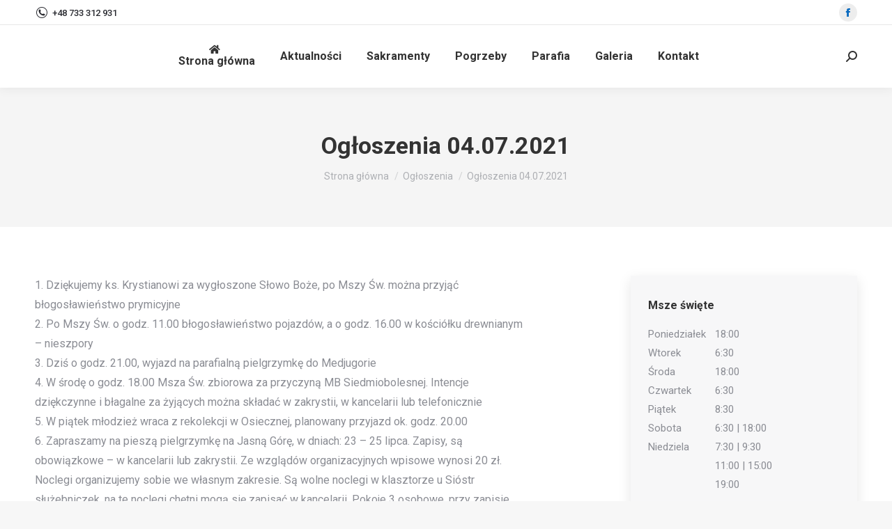

--- FILE ---
content_type: text/html; charset=UTF-8
request_url: https://parafia-miasteczko.pl/ogloszenia-04-07-2021-2/
body_size: 14056
content:
<!DOCTYPE html>
<!--[if !(IE 6) | !(IE 7) | !(IE 8)  ]><!-->
<html lang="pl-PL" class="no-js">
<!--<![endif]-->
<head>
	<meta charset="UTF-8" />
		<meta name="viewport" content="width=device-width, initial-scale=1, maximum-scale=1, user-scalable=0">
		<meta name="theme-color" content="#1ebbf0"/>	<link rel="profile" href="https://gmpg.org/xfn/11" />
	<title>Ogłoszenia 04.07.2021 &#8211; Parafia Wniebowzięcia NMP Miasteczko Śląskie</title>
<meta name='robots' content='max-image-preview:large' />
	<style>img:is([sizes="auto" i], [sizes^="auto," i]) { contain-intrinsic-size: 3000px 1500px }</style>
	<link rel='dns-prefetch' href='//cdnjs.cloudflare.com' />
<link rel='dns-prefetch' href='//fonts.googleapis.com' />
<link rel="alternate" type="application/rss+xml" title="Parafia Wniebowzięcia NMP Miasteczko Śląskie &raquo; Kanał z wpisami" href="https://parafia-miasteczko.pl/feed/" />
<link rel="alternate" type="application/rss+xml" title="Parafia Wniebowzięcia NMP Miasteczko Śląskie &raquo; Kanał z komentarzami" href="https://parafia-miasteczko.pl/comments/feed/" />
<link rel="alternate" type="application/rss+xml" title="Parafia Wniebowzięcia NMP Miasteczko Śląskie &raquo; Ogłoszenia 04.07.2021 Kanał z komentarzami" href="https://parafia-miasteczko.pl/ogloszenia-04-07-2021-2/feed/" />
<script>
window._wpemojiSettings = {"baseUrl":"https:\/\/s.w.org\/images\/core\/emoji\/15.0.3\/72x72\/","ext":".png","svgUrl":"https:\/\/s.w.org\/images\/core\/emoji\/15.0.3\/svg\/","svgExt":".svg","source":{"concatemoji":"https:\/\/parafia-miasteczko.pl\/wp-includes\/js\/wp-emoji-release.min.js?ver=6.7.4"}};
/*! This file is auto-generated */
!function(i,n){var o,s,e;function c(e){try{var t={supportTests:e,timestamp:(new Date).valueOf()};sessionStorage.setItem(o,JSON.stringify(t))}catch(e){}}function p(e,t,n){e.clearRect(0,0,e.canvas.width,e.canvas.height),e.fillText(t,0,0);var t=new Uint32Array(e.getImageData(0,0,e.canvas.width,e.canvas.height).data),r=(e.clearRect(0,0,e.canvas.width,e.canvas.height),e.fillText(n,0,0),new Uint32Array(e.getImageData(0,0,e.canvas.width,e.canvas.height).data));return t.every(function(e,t){return e===r[t]})}function u(e,t,n){switch(t){case"flag":return n(e,"\ud83c\udff3\ufe0f\u200d\u26a7\ufe0f","\ud83c\udff3\ufe0f\u200b\u26a7\ufe0f")?!1:!n(e,"\ud83c\uddfa\ud83c\uddf3","\ud83c\uddfa\u200b\ud83c\uddf3")&&!n(e,"\ud83c\udff4\udb40\udc67\udb40\udc62\udb40\udc65\udb40\udc6e\udb40\udc67\udb40\udc7f","\ud83c\udff4\u200b\udb40\udc67\u200b\udb40\udc62\u200b\udb40\udc65\u200b\udb40\udc6e\u200b\udb40\udc67\u200b\udb40\udc7f");case"emoji":return!n(e,"\ud83d\udc26\u200d\u2b1b","\ud83d\udc26\u200b\u2b1b")}return!1}function f(e,t,n){var r="undefined"!=typeof WorkerGlobalScope&&self instanceof WorkerGlobalScope?new OffscreenCanvas(300,150):i.createElement("canvas"),a=r.getContext("2d",{willReadFrequently:!0}),o=(a.textBaseline="top",a.font="600 32px Arial",{});return e.forEach(function(e){o[e]=t(a,e,n)}),o}function t(e){var t=i.createElement("script");t.src=e,t.defer=!0,i.head.appendChild(t)}"undefined"!=typeof Promise&&(o="wpEmojiSettingsSupports",s=["flag","emoji"],n.supports={everything:!0,everythingExceptFlag:!0},e=new Promise(function(e){i.addEventListener("DOMContentLoaded",e,{once:!0})}),new Promise(function(t){var n=function(){try{var e=JSON.parse(sessionStorage.getItem(o));if("object"==typeof e&&"number"==typeof e.timestamp&&(new Date).valueOf()<e.timestamp+604800&&"object"==typeof e.supportTests)return e.supportTests}catch(e){}return null}();if(!n){if("undefined"!=typeof Worker&&"undefined"!=typeof OffscreenCanvas&&"undefined"!=typeof URL&&URL.createObjectURL&&"undefined"!=typeof Blob)try{var e="postMessage("+f.toString()+"("+[JSON.stringify(s),u.toString(),p.toString()].join(",")+"));",r=new Blob([e],{type:"text/javascript"}),a=new Worker(URL.createObjectURL(r),{name:"wpTestEmojiSupports"});return void(a.onmessage=function(e){c(n=e.data),a.terminate(),t(n)})}catch(e){}c(n=f(s,u,p))}t(n)}).then(function(e){for(var t in e)n.supports[t]=e[t],n.supports.everything=n.supports.everything&&n.supports[t],"flag"!==t&&(n.supports.everythingExceptFlag=n.supports.everythingExceptFlag&&n.supports[t]);n.supports.everythingExceptFlag=n.supports.everythingExceptFlag&&!n.supports.flag,n.DOMReady=!1,n.readyCallback=function(){n.DOMReady=!0}}).then(function(){return e}).then(function(){var e;n.supports.everything||(n.readyCallback(),(e=n.source||{}).concatemoji?t(e.concatemoji):e.wpemoji&&e.twemoji&&(t(e.twemoji),t(e.wpemoji)))}))}((window,document),window._wpemojiSettings);
</script>
<style id='wp-emoji-styles-inline-css'>

	img.wp-smiley, img.emoji {
		display: inline !important;
		border: none !important;
		box-shadow: none !important;
		height: 1em !important;
		width: 1em !important;
		margin: 0 0.07em !important;
		vertical-align: -0.1em !important;
		background: none !important;
		padding: 0 !important;
	}
</style>
<link rel='stylesheet' id='contact-form-7-css' href='https://parafia-miasteczko.pl/wp-content/plugins/contact-form-7/includes/css/styles.css?ver=6.1.4' media='all' />
<link rel='stylesheet' id='go-pricing-styles-css' href='https://parafia-miasteczko.pl/wp-content/plugins/go_pricing/assets/css/go_pricing_styles.css?ver=3.4' media='all' />
<link rel='stylesheet' id='tp_twitter_plugin_css-css' href='https://parafia-miasteczko.pl/wp-content/plugins/recent-tweets-widget/tp_twitter_plugin.css?ver=1.0' media='screen' />
<link rel='stylesheet' id='the7-font-css' href='https://parafia-miasteczko.pl/wp-content/themes/dt-the7/fonts/icomoon-the7-font/icomoon-the7-font.min.css?ver=12.2.0' media='all' />
<link rel='stylesheet' id='the7-awesome-fonts-css' href='https://parafia-miasteczko.pl/wp-content/themes/dt-the7/fonts/FontAwesome/css/all.min.css?ver=12.2.0' media='all' />
<link rel='stylesheet' id='the7-awesome-fonts-back-css' href='https://parafia-miasteczko.pl/wp-content/themes/dt-the7/fonts/FontAwesome/back-compat.min.css?ver=12.2.0' media='all' />
<link rel='stylesheet' id='the7-Defaults-css' href='https://parafia-miasteczko.pl/wp-content/uploads/smile_fonts/Defaults/Defaults.css?ver=6.7.4' media='all' />
<link rel='stylesheet' id='dt-web-fonts-css' href='https://fonts.googleapis.com/css?family=Roboto:400,500,600,700' media='all' />
<link rel='stylesheet' id='dt-main-css' href='https://parafia-miasteczko.pl/wp-content/themes/dt-the7/css/main.min.css?ver=12.2.0' media='all' />
<style id='dt-main-inline-css'>
body #load {
  display: block;
  height: 100%;
  overflow: hidden;
  position: fixed;
  width: 100%;
  z-index: 9901;
  opacity: 1;
  visibility: visible;
  transition: all .35s ease-out;
}
.load-wrap {
  width: 100%;
  height: 100%;
  background-position: center center;
  background-repeat: no-repeat;
  text-align: center;
  display: -ms-flexbox;
  display: -ms-flex;
  display: flex;
  -ms-align-items: center;
  -ms-flex-align: center;
  align-items: center;
  -ms-flex-flow: column wrap;
  flex-flow: column wrap;
  -ms-flex-pack: center;
  -ms-justify-content: center;
  justify-content: center;
}
.load-wrap > svg {
  position: absolute;
  top: 50%;
  left: 50%;
  transform: translate(-50%,-50%);
}
#load {
  background: var(--the7-elementor-beautiful-loading-bg,#ffffff);
  --the7-beautiful-spinner-color2: var(--the7-beautiful-spinner-color,rgba(51,51,51,0.25));
}

</style>
<link rel='stylesheet' id='the7-custom-scrollbar-css' href='https://parafia-miasteczko.pl/wp-content/themes/dt-the7/lib/custom-scrollbar/custom-scrollbar.min.css?ver=12.2.0' media='all' />
<link rel='stylesheet' id='the7-wpbakery-css' href='https://parafia-miasteczko.pl/wp-content/themes/dt-the7/css/wpbakery.min.css?ver=12.2.0' media='all' />
<link rel='stylesheet' id='the7-core-css' href='https://parafia-miasteczko.pl/wp-content/plugins/dt-the7-core/assets/css/post-type.min.css?ver=2.7.10' media='all' />
<link rel='stylesheet' id='the7-css-vars-css' href='https://parafia-miasteczko.pl/wp-content/uploads/the7-css/css-vars.css?ver=e684cd761398' media='all' />
<link rel='stylesheet' id='dt-custom-css' href='https://parafia-miasteczko.pl/wp-content/uploads/the7-css/custom.css?ver=e684cd761398' media='all' />
<link rel='stylesheet' id='dt-media-css' href='https://parafia-miasteczko.pl/wp-content/uploads/the7-css/media.css?ver=e684cd761398' media='all' />
<link rel='stylesheet' id='the7-mega-menu-css' href='https://parafia-miasteczko.pl/wp-content/uploads/the7-css/mega-menu.css?ver=e684cd761398' media='all' />
<link rel='stylesheet' id='the7-elements-albums-portfolio-css' href='https://parafia-miasteczko.pl/wp-content/uploads/the7-css/the7-elements-albums-portfolio.css?ver=e684cd761398' media='all' />
<link rel='stylesheet' id='the7-elements-css' href='https://parafia-miasteczko.pl/wp-content/uploads/the7-css/post-type-dynamic.css?ver=e684cd761398' media='all' />
<link rel='stylesheet' id='style-css' href='https://parafia-miasteczko.pl/wp-content/themes/dt-the7/style.css?ver=12.2.0' media='all' />
<script src="https://parafia-miasteczko.pl/wp-includes/js/jquery/jquery.min.js?ver=3.7.1" id="jquery-core-js"></script>
<script src="https://parafia-miasteczko.pl/wp-includes/js/jquery/jquery-migrate.min.js?ver=3.4.1" id="jquery-migrate-js"></script>
<script id="gw-tweenmax-js-before">
var oldGS=window.GreenSockGlobals,oldGSQueue=window._gsQueue,oldGSDefine=window._gsDefine;window._gsDefine=null;delete(window._gsDefine);var gwGS=window.GreenSockGlobals={};
</script>
<script src="https://cdnjs.cloudflare.com/ajax/libs/gsap/1.11.2/TweenMax.min.js" id="gw-tweenmax-js"></script>
<script id="gw-tweenmax-js-after">
try{window.GreenSockGlobals=null;window._gsQueue=null;window._gsDefine=null;delete(window.GreenSockGlobals);delete(window._gsQueue);delete(window._gsDefine);window.GreenSockGlobals=oldGS;window._gsQueue=oldGSQueue;window._gsDefine=oldGSDefine;}catch(e){}
</script>
<script src="//parafia-miasteczko.pl/wp-content/plugins/revslider/sr6/assets/js/rbtools.min.js?ver=6.7.18" async id="tp-tools-js"></script>
<script src="//parafia-miasteczko.pl/wp-content/plugins/revslider/sr6/assets/js/rs6.min.js?ver=6.7.18" async id="revmin-js"></script>
<script id="dt-above-fold-js-extra">
var dtLocal = {"themeUrl":"https:\/\/parafia-miasteczko.pl\/wp-content\/themes\/dt-the7","passText":"Aby zobaczy\u0107 chronion\u0105 tre\u015b\u0107, wprowad\u017a has\u0142o poni\u017cej:","moreButtonText":{"loading":"Wczytywanie...","loadMore":"Wczytaj wi\u0119cej"},"postID":"2811","ajaxurl":"https:\/\/parafia-miasteczko.pl\/wp-admin\/admin-ajax.php","REST":{"baseUrl":"https:\/\/parafia-miasteczko.pl\/wp-json\/the7\/v1","endpoints":{"sendMail":"\/send-mail"}},"contactMessages":{"required":"One or more fields have an error. Please check and try again.","terms":"Please accept the privacy policy.","fillTheCaptchaError":"Please, fill the captcha."},"captchaSiteKey":"","ajaxNonce":"e2a08a4c1e","pageData":"","themeSettings":{"smoothScroll":"off","lazyLoading":false,"desktopHeader":{"height":90},"ToggleCaptionEnabled":"disabled","ToggleCaption":"Nawigacja","floatingHeader":{"showAfter":94,"showMenu":true,"height":60,"logo":{"showLogo":true,"html":"","url":"https:\/\/parafia-miasteczko.pl\/"}},"topLine":{"floatingTopLine":{"logo":{"showLogo":false,"html":""}}},"mobileHeader":{"firstSwitchPoint":992,"secondSwitchPoint":778,"firstSwitchPointHeight":60,"secondSwitchPointHeight":60,"mobileToggleCaptionEnabled":"disabled","mobileToggleCaption":"Menu"},"stickyMobileHeaderFirstSwitch":{"logo":{"html":""}},"stickyMobileHeaderSecondSwitch":{"logo":{"html":""}},"sidebar":{"switchPoint":992},"boxedWidth":"1280px"},"VCMobileScreenWidth":"768"};
var dtShare = {"shareButtonText":{"facebook":"Udost\u0119pnij na Facebooku","twitter":"Share on X","pinterest":"Przypnij to","linkedin":"Udost\u0119pnij na Linkedin","whatsapp":"Udost\u0119pnij na Whatsapp"},"overlayOpacity":"85"};
</script>
<script src="https://parafia-miasteczko.pl/wp-content/themes/dt-the7/js/above-the-fold.min.js?ver=12.2.0" id="dt-above-fold-js"></script>
<script></script><link rel="https://api.w.org/" href="https://parafia-miasteczko.pl/wp-json/" /><link rel="alternate" title="JSON" type="application/json" href="https://parafia-miasteczko.pl/wp-json/wp/v2/posts/2811" /><link rel="EditURI" type="application/rsd+xml" title="RSD" href="https://parafia-miasteczko.pl/xmlrpc.php?rsd" />
<meta name="generator" content="WordPress 6.7.4" />
<link rel="canonical" href="https://parafia-miasteczko.pl/ogloszenia-04-07-2021-2/" />
<link rel='shortlink' href='https://parafia-miasteczko.pl/?p=2811' />
<link rel="alternate" title="oEmbed (JSON)" type="application/json+oembed" href="https://parafia-miasteczko.pl/wp-json/oembed/1.0/embed?url=https%3A%2F%2Fparafia-miasteczko.pl%2Fogloszenia-04-07-2021-2%2F" />
<link rel="alternate" title="oEmbed (XML)" type="text/xml+oembed" href="https://parafia-miasteczko.pl/wp-json/oembed/1.0/embed?url=https%3A%2F%2Fparafia-miasteczko.pl%2Fogloszenia-04-07-2021-2%2F&#038;format=xml" />
<link rel="pingback" href="https://parafia-miasteczko.pl/xmlrpc.php">
<meta property="og:site_name" content="Parafia Wniebowzięcia NMP Miasteczko Śląskie" />
<meta property="og:title" content="Ogłoszenia 04.07.2021" />
<meta property="og:url" content="https://parafia-miasteczko.pl/ogloszenia-04-07-2021-2/" />
<meta property="og:type" content="article" />
<meta name="generator" content="Powered by WPBakery Page Builder - drag and drop page builder for WordPress."/>
<meta name="generator" content="Powered by Slider Revolution 6.7.18 - responsive, Mobile-Friendly Slider Plugin for WordPress with comfortable drag and drop interface." />
<script type="text/javascript" id="the7-loader-script">
document.addEventListener("DOMContentLoaded", function(event) {
	var load = document.getElementById("load");
	if(!load.classList.contains('loader-removed')){
		var removeLoading = setTimeout(function() {
			load.className += " loader-removed";
		}, 300);
	}
});
</script>
		<script>function setREVStartSize(e){
			//window.requestAnimationFrame(function() {
				window.RSIW = window.RSIW===undefined ? window.innerWidth : window.RSIW;
				window.RSIH = window.RSIH===undefined ? window.innerHeight : window.RSIH;
				try {
					var pw = document.getElementById(e.c).parentNode.offsetWidth,
						newh;
					pw = pw===0 || isNaN(pw) || (e.l=="fullwidth" || e.layout=="fullwidth") ? window.RSIW : pw;
					e.tabw = e.tabw===undefined ? 0 : parseInt(e.tabw);
					e.thumbw = e.thumbw===undefined ? 0 : parseInt(e.thumbw);
					e.tabh = e.tabh===undefined ? 0 : parseInt(e.tabh);
					e.thumbh = e.thumbh===undefined ? 0 : parseInt(e.thumbh);
					e.tabhide = e.tabhide===undefined ? 0 : parseInt(e.tabhide);
					e.thumbhide = e.thumbhide===undefined ? 0 : parseInt(e.thumbhide);
					e.mh = e.mh===undefined || e.mh=="" || e.mh==="auto" ? 0 : parseInt(e.mh,0);
					if(e.layout==="fullscreen" || e.l==="fullscreen")
						newh = Math.max(e.mh,window.RSIH);
					else{
						e.gw = Array.isArray(e.gw) ? e.gw : [e.gw];
						for (var i in e.rl) if (e.gw[i]===undefined || e.gw[i]===0) e.gw[i] = e.gw[i-1];
						e.gh = e.el===undefined || e.el==="" || (Array.isArray(e.el) && e.el.length==0)? e.gh : e.el;
						e.gh = Array.isArray(e.gh) ? e.gh : [e.gh];
						for (var i in e.rl) if (e.gh[i]===undefined || e.gh[i]===0) e.gh[i] = e.gh[i-1];
											
						var nl = new Array(e.rl.length),
							ix = 0,
							sl;
						e.tabw = e.tabhide>=pw ? 0 : e.tabw;
						e.thumbw = e.thumbhide>=pw ? 0 : e.thumbw;
						e.tabh = e.tabhide>=pw ? 0 : e.tabh;
						e.thumbh = e.thumbhide>=pw ? 0 : e.thumbh;
						for (var i in e.rl) nl[i] = e.rl[i]<window.RSIW ? 0 : e.rl[i];
						sl = nl[0];
						for (var i in nl) if (sl>nl[i] && nl[i]>0) { sl = nl[i]; ix=i;}
						var m = pw>(e.gw[ix]+e.tabw+e.thumbw) ? 1 : (pw-(e.tabw+e.thumbw)) / (e.gw[ix]);
						newh =  (e.gh[ix] * m) + (e.tabh + e.thumbh);
					}
					var el = document.getElementById(e.c);
					if (el!==null && el) el.style.height = newh+"px";
					el = document.getElementById(e.c+"_wrapper");
					if (el!==null && el) {
						el.style.height = newh+"px";
						el.style.display = "block";
					}
				} catch(e){
					console.log("Failure at Presize of Slider:" + e)
				}
			//});
		  };</script>
<noscript><style> .wpb_animate_when_almost_visible { opacity: 1; }</style></noscript><style id='the7-custom-inline-css' type='text/css'>
.sub-nav .menu-item i.fa,
.sub-nav .menu-item i.fas,
.sub-nav .menu-item i.far,
.sub-nav .menu-item i.fab {
	text-align: center;
	width: 1.25em;
}
</style>
</head>
<body id="the7-body" class="post-template-default single single-post postid-2811 single-format-standard wp-embed-responsive the7-core-ver-2.7.10 no-comments dt-responsive-on right-mobile-menu-close-icon ouside-menu-close-icon mobile-hamburger-close-bg-enable mobile-hamburger-close-bg-hover-enable  fade-medium-mobile-menu-close-icon fade-medium-menu-close-icon accent-gradient srcset-enabled btn-flat custom-btn-color custom-btn-hover-color shadow-element-decoration phantom-sticky phantom-shadow-decoration phantom-custom-logo-on sticky-mobile-header top-header first-switch-logo-left first-switch-menu-right second-switch-logo-left second-switch-menu-right right-mobile-menu layzr-loading-on popup-message-style the7-ver-12.2.0 dt-fa-compatibility wpb-js-composer js-comp-ver-8.1 vc_responsive">
<!-- The7 12.2.0 -->
<div id="load" class="spinner-loader">
	<div class="load-wrap"><style type="text/css">
    [class*="the7-spinner-animate-"]{
        animation: spinner-animation 1s cubic-bezier(1,1,1,1) infinite;
        x:46.5px;
        y:40px;
        width:7px;
        height:20px;
        fill:var(--the7-beautiful-spinner-color2);
        opacity: 0.2;
    }
    .the7-spinner-animate-2{
        animation-delay: 0.083s;
    }
    .the7-spinner-animate-3{
        animation-delay: 0.166s;
    }
    .the7-spinner-animate-4{
         animation-delay: 0.25s;
    }
    .the7-spinner-animate-5{
         animation-delay: 0.33s;
    }
    .the7-spinner-animate-6{
         animation-delay: 0.416s;
    }
    .the7-spinner-animate-7{
         animation-delay: 0.5s;
    }
    .the7-spinner-animate-8{
         animation-delay: 0.58s;
    }
    .the7-spinner-animate-9{
         animation-delay: 0.666s;
    }
    .the7-spinner-animate-10{
         animation-delay: 0.75s;
    }
    .the7-spinner-animate-11{
        animation-delay: 0.83s;
    }
    .the7-spinner-animate-12{
        animation-delay: 0.916s;
    }
    @keyframes spinner-animation{
        from {
            opacity: 1;
        }
        to{
            opacity: 0;
        }
    }
</style>
<svg width="75px" height="75px" xmlns="http://www.w3.org/2000/svg" viewBox="0 0 100 100" preserveAspectRatio="xMidYMid">
	<rect class="the7-spinner-animate-1" rx="5" ry="5" transform="rotate(0 50 50) translate(0 -30)"></rect>
	<rect class="the7-spinner-animate-2" rx="5" ry="5" transform="rotate(30 50 50) translate(0 -30)"></rect>
	<rect class="the7-spinner-animate-3" rx="5" ry="5" transform="rotate(60 50 50) translate(0 -30)"></rect>
	<rect class="the7-spinner-animate-4" rx="5" ry="5" transform="rotate(90 50 50) translate(0 -30)"></rect>
	<rect class="the7-spinner-animate-5" rx="5" ry="5" transform="rotate(120 50 50) translate(0 -30)"></rect>
	<rect class="the7-spinner-animate-6" rx="5" ry="5" transform="rotate(150 50 50) translate(0 -30)"></rect>
	<rect class="the7-spinner-animate-7" rx="5" ry="5" transform="rotate(180 50 50) translate(0 -30)"></rect>
	<rect class="the7-spinner-animate-8" rx="5" ry="5" transform="rotate(210 50 50) translate(0 -30)"></rect>
	<rect class="the7-spinner-animate-9" rx="5" ry="5" transform="rotate(240 50 50) translate(0 -30)"></rect>
	<rect class="the7-spinner-animate-10" rx="5" ry="5" transform="rotate(270 50 50) translate(0 -30)"></rect>
	<rect class="the7-spinner-animate-11" rx="5" ry="5" transform="rotate(300 50 50) translate(0 -30)"></rect>
	<rect class="the7-spinner-animate-12" rx="5" ry="5" transform="rotate(330 50 50) translate(0 -30)"></rect>
</svg></div>
</div>
<div id="page" >
	<a class="skip-link screen-reader-text" href="#content">Przewiń do zawartości</a>

<div class="masthead inline-header center widgets full-height shadow-decoration shadow-mobile-header-decoration small-mobile-menu-icon dt-parent-menu-clickable show-sub-menu-on-hover show-device-logo show-mobile-logo"  role="banner">

	<div class="top-bar full-width-line top-bar-line-hide">
	<div class="top-bar-bg" ></div>
	<div class="left-widgets mini-widgets"><span class="mini-contacts phone show-on-desktop in-top-bar-left near-logo-second-switch"><i class="fa-fw icomoon-the7-font-the7-phone-041"></i> +48 733 312 931</span></div><div class="right-widgets mini-widgets"><div class="soc-ico show-on-desktop in-top-bar-right near-logo-second-switch custom-bg disabled-border border-off hover-accent-bg hover-disabled-border  hover-border-off"><a title="Facebook otworzy się w nowym oknie" href="https://www.facebook.com/profile.php?id=100080821185622" target="_blank" class="facebook"><span class="soc-font-icon"></span><span class="screen-reader-text">Facebook otworzy się w nowym oknie</span></a></div></div></div>

	<header class="header-bar">

		<div class="branding">
	<div id="site-title" class="assistive-text">Parafia Wniebowzięcia NMP Miasteczko Śląskie</div>
	<div id="site-description" class="assistive-text"></div>
	</div>

		<ul id="primary-menu" class="main-nav underline-decoration l-to-r-line outside-item-remove-margin"><li class="menu-item menu-item-type-post_type menu-item-object-page menu-item-home menu-item-17 first depth-0"><a href='https://parafia-miasteczko.pl/' class=' mega-menu-img mega-menu-img-top' data-level='1'><i class="fa-fw fas fa-home" style="margin: 0px 6px 0px 0px;" ></i><span class="menu-item-text"><span class="menu-text">Strona główna</span></span></a></li> <li class="menu-item menu-item-type-post_type menu-item-object-page menu-item-has-children menu-item-303 has-children depth-0"><a href='https://parafia-miasteczko.pl/aktualnosci/' data-level='1'><span class="menu-item-text"><span class="menu-text">Aktualności</span></span></a><ul class="sub-nav gradient-hover hover-style-bg level-arrows-on"><li class="menu-item menu-item-type-post_type menu-item-object-page menu-item-308 first depth-1"><a href='https://parafia-miasteczko.pl/intencje/' data-level='2'><span class="menu-item-text"><span class="menu-text">Intencje</span></span></a></li> <li class="menu-item menu-item-type-post_type menu-item-object-page menu-item-309 depth-1"><a href='https://parafia-miasteczko.pl/ogloszenia/' data-level='2'><span class="menu-item-text"><span class="menu-text">Ogłoszenia</span></span></a></li> </ul></li> <li class="menu-item menu-item-type-custom menu-item-object-custom menu-item-has-children menu-item-215 has-children depth-0"><a href='#' data-level='1'><span class="menu-item-text"><span class="menu-text">Sakramenty</span></span></a><ul class="sub-nav gradient-hover hover-style-bg level-arrows-on"><li class="menu-item menu-item-type-post_type menu-item-object-page menu-item-113 first depth-1"><a href='https://parafia-miasteczko.pl/sakramenty-i-pogrzeby/sakrament-chrztu-swietego/' data-level='2'><span class="menu-item-text"><span class="menu-text">Sakrament chrztu</span></span></a></li> <li class="menu-item menu-item-type-post_type menu-item-object-page menu-item-111 depth-1"><a href='https://parafia-miasteczko.pl/sakramenty-i-pogrzeby/sakrament-bierzmowania/' data-level='2'><span class="menu-item-text"><span class="menu-text">Sakrament bierzmowania</span></span></a></li> <li class="menu-item menu-item-type-post_type menu-item-object-page menu-item-110 depth-1"><a href='https://parafia-miasteczko.pl/sakramenty-i-pogrzeby/sakrament-malzenstwa/' data-level='2'><span class="menu-item-text"><span class="menu-text">Sakrament małżeństwa</span></span></a></li> <li class="menu-item menu-item-type-post_type menu-item-object-page menu-item-109 depth-1"><a href='https://parafia-miasteczko.pl/sakramenty-i-pogrzeby/najswietszy-sakrament-eucharystii/' data-level='2'><span class="menu-item-text"><span class="menu-text">Najświętszy Sakrament Eucharystii</span></span></a></li> <li class="menu-item menu-item-type-post_type menu-item-object-page menu-item-108 depth-1"><a href='https://parafia-miasteczko.pl/sakramenty-i-pogrzeby/sakrament-pokuty-i-pojednania/' data-level='2'><span class="menu-item-text"><span class="menu-text">Sakrament pokuty</span></span></a></li> <li class="menu-item menu-item-type-post_type menu-item-object-page menu-item-107 depth-1"><a href='https://parafia-miasteczko.pl/sakramenty-i-pogrzeby/sakrament-chorych/' data-level='2'><span class="menu-item-text"><span class="menu-text">Sakrament namaszczenia chorych</span></span></a></li> <li class="menu-item menu-item-type-post_type menu-item-object-page menu-item-105 depth-1"><a href='https://parafia-miasteczko.pl/sakramenty-i-pogrzeby/inne-nabozenstwa/' data-level='2'><span class="menu-item-text"><span class="menu-text">Inne nabożeństwa</span></span></a></li> </ul></li> <li class="menu-item menu-item-type-post_type menu-item-object-page menu-item-106 depth-0"><a href='https://parafia-miasteczko.pl/sakramenty-i-pogrzeby/pogrzeb-chrzescijanski/' data-level='1'><span class="menu-item-text"><span class="menu-text">Pogrzeby</span></span></a></li> <li class="menu-item menu-item-type-post_type menu-item-object-page menu-item-has-children menu-item-35 has-children depth-0"><a href='https://parafia-miasteczko.pl/parafia/' data-level='1'><span class="menu-item-text"><span class="menu-text">Parafia</span></span></a><ul class="sub-nav gradient-hover hover-style-bg level-arrows-on"><li class="menu-item menu-item-type-post_type menu-item-object-page menu-item-1829 first depth-1"><a href='https://parafia-miasteczko.pl/parafia/duszpasterze/' data-level='2'><span class="menu-item-text"><span class="menu-text">Duszpasterze</span></span></a></li> <li class="menu-item menu-item-type-post_type menu-item-object-page menu-item-1834 depth-1"><a href='https://parafia-miasteczko.pl/parafia/grupy-parafialne/' data-level='2'><span class="menu-item-text"><span class="menu-text">Grupy parafialne</span></span></a></li> <li class="menu-item menu-item-type-post_type menu-item-object-page menu-item-1833 depth-1"><a href='https://parafia-miasteczko.pl/parafia/grupy-dzialajace-przy-parafii/' data-level='2'><span class="menu-item-text"><span class="menu-text">Grupy działające przy parafii</span></span></a></li> <li class="menu-item menu-item-type-post_type menu-item-object-page menu-item-1832 depth-1"><a href='https://parafia-miasteczko.pl/parafia/stacja-caritas/' data-level='2'><span class="menu-item-text"><span class="menu-text">Stacja Caritas</span></span></a></li> <li class="menu-item menu-item-type-post_type menu-item-object-page menu-item-1836 depth-1"><a href='https://parafia-miasteczko.pl/parafia/powolania-z-parafii/' data-level='2'><span class="menu-item-text"><span class="menu-text">Dotacja z NFOŚiGW</span></span></a></li> <li class="menu-item menu-item-type-post_type menu-item-object-page menu-item-1831 depth-1"><a href='https://parafia-miasteczko.pl/parafia/poprzedni-duszpasterze/' data-level='2'><span class="menu-item-text"><span class="menu-text">Poprzedni Duszpasterze</span></span></a></li> <li class="menu-item menu-item-type-post_type menu-item-object-page menu-item-1830 depth-1"><a href='https://parafia-miasteczko.pl/parafia/cmentarz-parafialny/' data-level='2'><span class="menu-item-text"><span class="menu-text">Cmentarz parafialny</span></span></a></li> <li class="menu-item menu-item-type-post_type menu-item-object-page menu-item-3853 depth-1"><a href='https://parafia-miasteczko.pl/parafia/pielgrzymka-do-czestochowy-2025/' data-level='2'><span class="menu-item-text"><span class="menu-text">Pielgrzymka do Częstochowy – 2025</span></span></a></li> </ul></li> <li class="menu-item menu-item-type-post_type menu-item-object-page menu-item-36 depth-0"><a href='https://parafia-miasteczko.pl/galeria/' data-level='1'><span class="menu-item-text"><span class="menu-text">Galeria</span></span></a></li> <li class="menu-item menu-item-type-post_type menu-item-object-page menu-item-37 last depth-0"><a href='https://parafia-miasteczko.pl/kontakt/' data-level='1'><span class="menu-item-text"><span class="menu-text">Kontakt</span></span></a></li> </ul>
		<div class="mini-widgets"><div class="mini-search show-on-desktop near-logo-first-switch near-logo-second-switch popup-search custom-icon"><form class="searchform mini-widget-searchform" role="search" method="get" action="https://parafia-miasteczko.pl/">

	<div class="screen-reader-text">Szukaj:</div>

	
		<a href="" class="submit text-disable"><i class=" mw-icon the7-mw-icon-search-bold"></i></a>
		<div class="popup-search-wrap">
			<input type="text" aria-label="Search" class="field searchform-s" name="s" value="" placeholder="Type and hit enter …" title="Search form"/>
			<a href="" class="search-icon"><i class="the7-mw-icon-search-bold"></i></a>
		</div>

			<input type="submit" class="assistive-text searchsubmit" value="Idź!"/>
</form>
</div></div>
	</header>

</div>
<div role="navigation" aria-label="Main Menu" class="dt-mobile-header mobile-menu-show-divider">
	<div class="dt-close-mobile-menu-icon" aria-label="Close" role="button" tabindex="0"><div class="close-line-wrap"><span class="close-line"></span><span class="close-line"></span><span class="close-line"></span></div></div>	<ul id="mobile-menu" class="mobile-main-nav">
		<li class="menu-item menu-item-type-post_type menu-item-object-page menu-item-home menu-item-17 first depth-0"><a href='https://parafia-miasteczko.pl/' class=' mega-menu-img mega-menu-img-top' data-level='1'><i class="fa-fw fas fa-home" style="margin: 0px 6px 0px 0px;" ></i><span class="menu-item-text"><span class="menu-text">Strona główna</span></span></a></li> <li class="menu-item menu-item-type-post_type menu-item-object-page menu-item-has-children menu-item-303 has-children depth-0"><a href='https://parafia-miasteczko.pl/aktualnosci/' data-level='1'><span class="menu-item-text"><span class="menu-text">Aktualności</span></span></a><ul class="sub-nav gradient-hover hover-style-bg level-arrows-on"><li class="menu-item menu-item-type-post_type menu-item-object-page menu-item-308 first depth-1"><a href='https://parafia-miasteczko.pl/intencje/' data-level='2'><span class="menu-item-text"><span class="menu-text">Intencje</span></span></a></li> <li class="menu-item menu-item-type-post_type menu-item-object-page menu-item-309 depth-1"><a href='https://parafia-miasteczko.pl/ogloszenia/' data-level='2'><span class="menu-item-text"><span class="menu-text">Ogłoszenia</span></span></a></li> </ul></li> <li class="menu-item menu-item-type-custom menu-item-object-custom menu-item-has-children menu-item-215 has-children depth-0"><a href='#' data-level='1'><span class="menu-item-text"><span class="menu-text">Sakramenty</span></span></a><ul class="sub-nav gradient-hover hover-style-bg level-arrows-on"><li class="menu-item menu-item-type-post_type menu-item-object-page menu-item-113 first depth-1"><a href='https://parafia-miasteczko.pl/sakramenty-i-pogrzeby/sakrament-chrztu-swietego/' data-level='2'><span class="menu-item-text"><span class="menu-text">Sakrament chrztu</span></span></a></li> <li class="menu-item menu-item-type-post_type menu-item-object-page menu-item-111 depth-1"><a href='https://parafia-miasteczko.pl/sakramenty-i-pogrzeby/sakrament-bierzmowania/' data-level='2'><span class="menu-item-text"><span class="menu-text">Sakrament bierzmowania</span></span></a></li> <li class="menu-item menu-item-type-post_type menu-item-object-page menu-item-110 depth-1"><a href='https://parafia-miasteczko.pl/sakramenty-i-pogrzeby/sakrament-malzenstwa/' data-level='2'><span class="menu-item-text"><span class="menu-text">Sakrament małżeństwa</span></span></a></li> <li class="menu-item menu-item-type-post_type menu-item-object-page menu-item-109 depth-1"><a href='https://parafia-miasteczko.pl/sakramenty-i-pogrzeby/najswietszy-sakrament-eucharystii/' data-level='2'><span class="menu-item-text"><span class="menu-text">Najświętszy Sakrament Eucharystii</span></span></a></li> <li class="menu-item menu-item-type-post_type menu-item-object-page menu-item-108 depth-1"><a href='https://parafia-miasteczko.pl/sakramenty-i-pogrzeby/sakrament-pokuty-i-pojednania/' data-level='2'><span class="menu-item-text"><span class="menu-text">Sakrament pokuty</span></span></a></li> <li class="menu-item menu-item-type-post_type menu-item-object-page menu-item-107 depth-1"><a href='https://parafia-miasteczko.pl/sakramenty-i-pogrzeby/sakrament-chorych/' data-level='2'><span class="menu-item-text"><span class="menu-text">Sakrament namaszczenia chorych</span></span></a></li> <li class="menu-item menu-item-type-post_type menu-item-object-page menu-item-105 depth-1"><a href='https://parafia-miasteczko.pl/sakramenty-i-pogrzeby/inne-nabozenstwa/' data-level='2'><span class="menu-item-text"><span class="menu-text">Inne nabożeństwa</span></span></a></li> </ul></li> <li class="menu-item menu-item-type-post_type menu-item-object-page menu-item-106 depth-0"><a href='https://parafia-miasteczko.pl/sakramenty-i-pogrzeby/pogrzeb-chrzescijanski/' data-level='1'><span class="menu-item-text"><span class="menu-text">Pogrzeby</span></span></a></li> <li class="menu-item menu-item-type-post_type menu-item-object-page menu-item-has-children menu-item-35 has-children depth-0"><a href='https://parafia-miasteczko.pl/parafia/' data-level='1'><span class="menu-item-text"><span class="menu-text">Parafia</span></span></a><ul class="sub-nav gradient-hover hover-style-bg level-arrows-on"><li class="menu-item menu-item-type-post_type menu-item-object-page menu-item-1829 first depth-1"><a href='https://parafia-miasteczko.pl/parafia/duszpasterze/' data-level='2'><span class="menu-item-text"><span class="menu-text">Duszpasterze</span></span></a></li> <li class="menu-item menu-item-type-post_type menu-item-object-page menu-item-1834 depth-1"><a href='https://parafia-miasteczko.pl/parafia/grupy-parafialne/' data-level='2'><span class="menu-item-text"><span class="menu-text">Grupy parafialne</span></span></a></li> <li class="menu-item menu-item-type-post_type menu-item-object-page menu-item-1833 depth-1"><a href='https://parafia-miasteczko.pl/parafia/grupy-dzialajace-przy-parafii/' data-level='2'><span class="menu-item-text"><span class="menu-text">Grupy działające przy parafii</span></span></a></li> <li class="menu-item menu-item-type-post_type menu-item-object-page menu-item-1832 depth-1"><a href='https://parafia-miasteczko.pl/parafia/stacja-caritas/' data-level='2'><span class="menu-item-text"><span class="menu-text">Stacja Caritas</span></span></a></li> <li class="menu-item menu-item-type-post_type menu-item-object-page menu-item-1836 depth-1"><a href='https://parafia-miasteczko.pl/parafia/powolania-z-parafii/' data-level='2'><span class="menu-item-text"><span class="menu-text">Dotacja z NFOŚiGW</span></span></a></li> <li class="menu-item menu-item-type-post_type menu-item-object-page menu-item-1831 depth-1"><a href='https://parafia-miasteczko.pl/parafia/poprzedni-duszpasterze/' data-level='2'><span class="menu-item-text"><span class="menu-text">Poprzedni Duszpasterze</span></span></a></li> <li class="menu-item menu-item-type-post_type menu-item-object-page menu-item-1830 depth-1"><a href='https://parafia-miasteczko.pl/parafia/cmentarz-parafialny/' data-level='2'><span class="menu-item-text"><span class="menu-text">Cmentarz parafialny</span></span></a></li> <li class="menu-item menu-item-type-post_type menu-item-object-page menu-item-3853 depth-1"><a href='https://parafia-miasteczko.pl/parafia/pielgrzymka-do-czestochowy-2025/' data-level='2'><span class="menu-item-text"><span class="menu-text">Pielgrzymka do Częstochowy – 2025</span></span></a></li> </ul></li> <li class="menu-item menu-item-type-post_type menu-item-object-page menu-item-36 depth-0"><a href='https://parafia-miasteczko.pl/galeria/' data-level='1'><span class="menu-item-text"><span class="menu-text">Galeria</span></span></a></li> <li class="menu-item menu-item-type-post_type menu-item-object-page menu-item-37 last depth-0"><a href='https://parafia-miasteczko.pl/kontakt/' data-level='1'><span class="menu-item-text"><span class="menu-text">Kontakt</span></span></a></li> 	</ul>
	<div class='mobile-mini-widgets-in-menu'></div>
</div>


		<div class="page-title title-center solid-bg page-title-responsive-enabled">
			<div class="wf-wrap">

				<div class="page-title-head hgroup"><h1 class="entry-title">Ogłoszenia 04.07.2021</h1></div><div class="page-title-breadcrumbs"><div class="assistive-text">Jesteś tutaj:</div><ol class="breadcrumbs text-small" itemscope itemtype="https://schema.org/BreadcrumbList"><li itemprop="itemListElement" itemscope itemtype="https://schema.org/ListItem"><a itemprop="item" href="https://parafia-miasteczko.pl/" title="Strona główna"><span itemprop="name">Strona główna</span></a><meta itemprop="position" content="1" /></li><li itemprop="itemListElement" itemscope itemtype="https://schema.org/ListItem"><a itemprop="item" href="https://parafia-miasteczko.pl/category/ogloszenia/" title="Ogłoszenia"><span itemprop="name">Ogłoszenia</span></a><meta itemprop="position" content="2" /></li><li class="current" itemprop="itemListElement" itemscope itemtype="https://schema.org/ListItem"><span itemprop="name">Ogłoszenia 04.07.2021</span><meta itemprop="position" content="3" /></li></ol></div>			</div>
		</div>

		

<div id="main" class="sidebar-right sidebar-divider-off">

	
	<div class="main-gradient"></div>
	<div class="wf-wrap">
	<div class="wf-container-main">

	

			<div id="content" class="content" role="main">

				
<article id="post-2811" class="single-postlike vertical-fancy-style post-2811 post type-post status-publish format-standard category-ogloszenia category-20 description-off">

	<div class="entry-content"><p>1. Dziękujemy ks. Krystianowi za wygłoszone Słowo Boże, po Mszy Św. można przyjąć<br />
błogosławieństwo prymicyjne<br />
2. Po Mszy Św. o godz. 11.00 błogosławieństwo pojazdów, a o godz. 16.00 w kościółku drewnianym<br />
&#8211; nieszpory<br />
3. Dziś o godz. 21.00, wyjazd na parafialną pielgrzymkę do Medjugorie<br />
4. W środę o godz. 18.00 Msza Św. zbiorowa za przyczyną MB Siedmiobolesnej. Intencje<br />
dziękczynne i błagalne za żyjących można składać w zakrystii, w kancelarii lub telefonicznie<br />
5. W piątek młodzież wraca z rekolekcji w Osiecznej, planowany przyjazd ok. godz. 20.00<br />
6. Zapraszamy na pieszą pielgrzymkę na Jasną Górę, w dniach: 23 – 25 lipca. Zapisy, są<br />
obowiązkowe &#8211; w kancelarii lub zakrystii. Ze wzglądów organizacyjnych wpisowe wynosi 20 zł.<br />
Noclegi organizujemy sobie we własnym zakresie. Są wolne noclegi w klasztorze u Sióstr<br />
służebniczek, na te noclegi chętni mogą się zapisać w kancelarii. Pokoje 3 osobowe, przy zapisie<br />
trzeba podać tyle osób ile miejsc jest w danym pokoju, wpłata przy zapisie. Tych, którzy pragną<br />
dołączyć do pielgrzymów na sobotnią Mszę Św. na Jasnej Górze korzystając z zamówionego<br />
autobusu, również prosimy o zapisywanie się w zakrystii lub kancelarii (koszt 25 zł – wpłata przy<br />
zapisie)<br />
7. Dzieci, które w tym roku zbierały „ziarenka” prosimy aby je podpisały i końca lipca złożyły w<br />
zakrystii<br />
8. Kancelaria parafialna czynna w poniedziałek od godz. 16.00 – 17.30, czwartek od godz. 8.00 –<br />
9.00. Intencje mszalne prosimy zgłaszać i rezerwować telefonicznie, nr tel. 733–312–931: w<br />
poniedziałek od godz. 15.00 – 16.00 oraz w środę od godz. 16.00 – 17.00<br />
9. Składamy serdeczne Bóg zapłać za troskę o utrzymanie naszej parafii oraz za wszelkie składane<br />
ofiary, za tydzień kolekta na parafię, a przed kościołem odbędzie się zbiórka Caritas<br />
10. Gminne Biuro Spisowe w Miasteczku Śląskim przypomina o obowiązku udziału w Narodowym<br />
Spisie Powszechnym Ludności i Mieszkań 2021. Podstawową formą jest samospis na stronie<br />
spis.gov.pl, następnie jeżeli zadzwoni rachmistrz z nr 22 828 88 88 należy udzielić informacji,<br />
można również samemu zadzwonić na infolinię spisową nr 22 279 99 99. Stanowiska do<br />
samospisu znajdują się w Urzędzie Miejskim oraz w MOK-u w Miasteczku Śląskim i w Żyglinie.<br />
Kontakt z Gminnym Biurem Spisowym nr tel. 32 393 80 15 i 32 393 80 25<br />
11. Pogrzeby w minionym tygodniu: Śp. Andrzej Cyl l. 60, Wieczny Odpoczynek …<br />
12. Limit osób mogących przebywać w kościele który wynosi 75% obłożenia, do limitu nie<br />
wliczają się posługujący oraz osoby zaszczepione<br />
13. Bardzo prosimy o zachowanie limitu wiernych uczestniczących w Liturgii oraz o przestrzeganiu<br />
obowiązujących przepisów sanitarnych: zakładaniu maseczek i zachowaniu dystansu<br />
14. Transmisje online: Eucharystia transmitowana w niedzielę o godz. 9.30.<br />
Wszystkim udającym się na wakacje życzymy Bożej opieki, sprzyjającej pogody, bezpiecznych</p>
<p>podróży i dobrego wypoczynku. Niech Bóg Nam wszystkim błogosławi!</p>
<p>Intencja różańca: w int chorych</p>
<span class="cp-load-after-post"></span></div><div class="post-meta wf-mobile-collapsed"><div class="entry-meta"><span class="category-link">Kategoria:&nbsp;<a href="https://parafia-miasteczko.pl/category/ogloszenia/" >Ogłoszenia</a></span><a class="author vcard" href="https://parafia-miasteczko.pl/author/mr-nawrotgmail-com/" title="Zobacz wszystkie wpisy użytkownika mr.nawrot@gmail.com" rel="author">Przez <span class="fn"><span class="__cf_email__" data-cfemail="eb8699c5858a9c99849fab8c868a8287c5888486">[email&#160;protected]</span></span></a><a href="https://parafia-miasteczko.pl/2021/07/03/" title="18:18" class="data-link" rel="bookmark"><time class="entry-date updated" datetime="2021-07-03T18:18:00+02:00">3 lipca 2021</time></a></div></div>		<div class="author-info entry-author">
            <div class="author-avatar round-images">
                <div class="avatar-lazy-load-wrap layzr-bg"><img alt='' data-src='https://secure.gravatar.com/avatar/17c1637708271bece86f6a9b2f590aa4?s=80&#038;d=https%3A%2F%2Fparafia-miasteczko.pl%2Fwp-content%2Fthemes%2Fdt-the7%2Fimages%2Fmask.png&#038;r=g' data-srcset='https://secure.gravatar.com/avatar/17c1637708271bece86f6a9b2f590aa4?s=160&#038;d=https%3A%2F%2Fparafia-miasteczko.pl%2Fwp-content%2Fthemes%2Fdt-the7%2Fimages%2Fmask.png&#038;r=g 2x' class='avatar avatar-80 photo lazy-load the7-avatar' height='80' width='80' decoding='async'/></div>            </div>
			<div class="author-description">
				<h4><span class="author-heading">Autor:</span>&nbsp;<a href="/cdn-cgi/l/email-protection" class="__cf_email__" data-cfemail="3e534c10505f494c514a7e59535f5752105d5153">[email&#160;protected]</a></h4>
								<p class="author-bio"></p>
			</div>
		</div>
	<nav class="navigation post-navigation" role="navigation"><h2 class="screen-reader-text">Nawigacja wpisów</h2><div class="nav-links"><a class="nav-previous" href="https://parafia-miasteczko.pl/obecne-limity-zniesienie-dyspensy/" rel="prev"><svg version="1.1" id="Layer_1" xmlns="http://www.w3.org/2000/svg" xmlns:xlink="http://www.w3.org/1999/xlink" x="0px" y="0px" viewBox="0 0 16 16" style="enable-background:new 0 0 16 16;" xml:space="preserve"><path class="st0" d="M11.4,1.6c0.2,0.2,0.2,0.5,0,0.7c0,0,0,0,0,0L5.7,8l5.6,5.6c0.2,0.2,0.2,0.5,0,0.7s-0.5,0.2-0.7,0l-6-6c-0.2-0.2-0.2-0.5,0-0.7c0,0,0,0,0,0l6-6C10.8,1.5,11.2,1.5,11.4,1.6C11.4,1.6,11.4,1.6,11.4,1.6z"/></svg><span class="meta-nav" aria-hidden="true">Poprzednie</span><span class="screen-reader-text">Poprzedni wpis:</span><span class="post-title h4-size">Obecne limity + zniesienie dyspensy</span></a><a class="nav-next" href="https://parafia-miasteczko.pl/2813-2/" rel="next"><svg version="1.1" id="Layer_1" xmlns="http://www.w3.org/2000/svg" xmlns:xlink="http://www.w3.org/1999/xlink" x="0px" y="0px" viewBox="0 0 16 16" style="enable-background:new 0 0 16 16;" xml:space="preserve"><path class="st0" d="M4.6,1.6c0.2-0.2,0.5-0.2,0.7,0c0,0,0,0,0,0l6,6c0.2,0.2,0.2,0.5,0,0.7c0,0,0,0,0,0l-6,6c-0.2,0.2-0.5,0.2-0.7,0s-0.2-0.5,0-0.7L10.3,8L4.6,2.4C4.5,2.2,4.5,1.8,4.6,1.6C4.6,1.6,4.6,1.6,4.6,1.6z"/></svg><span class="meta-nav" aria-hidden="true">Następne</span><span class="screen-reader-text">Następny wpis:</span><span class="post-title h4-size">Intencje 05-11.07.2021</span></a></div></nav><div class="single-related-posts"><h3>Related Posts</h3><section class="items-grid"><div class=" related-item"><article class="post-format-standard"><div class="mini-post-img"><a class="alignleft post-rollover no-avatar" href="https://parafia-miasteczko.pl/ogloszenia-18-01-2026/"  style="width:110px; height: 80px;" aria-label="Post image"></a></div><div class="post-content"><a href="https://parafia-miasteczko.pl/ogloszenia-18-01-2026/">Ogłoszenia 18.01.2026</a><br /><time class="text-secondary" datetime="2026-01-18T08:39:48+01:00">18 stycznia 2026</time></div></article></div><div class=" related-item"><article class="post-format-standard"><div class="mini-post-img"><a class="alignleft post-rollover no-avatar" href="https://parafia-miasteczko.pl/ogloszenia-11-01-2026/"  style="width:110px; height: 80px;" aria-label="Post image"></a></div><div class="post-content"><a href="https://parafia-miasteczko.pl/ogloszenia-11-01-2026/">Ogłoszenia 11.01.2026</a><br /><time class="text-secondary" datetime="2026-01-11T09:43:10+01:00">11 stycznia 2026</time></div></article></div><div class=" related-item"><article class="post-format-standard"><div class="mini-post-img"><a class="alignleft post-rollover no-avatar" href="https://parafia-miasteczko.pl/ogloszenia-04-01-2026/"  style="width:110px; height: 80px;" aria-label="Post image"></a></div><div class="post-content"><a href="https://parafia-miasteczko.pl/ogloszenia-04-01-2026/">Ogłoszenia 04.01.2026</a><br /><time class="text-secondary" datetime="2026-01-04T09:49:09+01:00">4 stycznia 2026</time></div></article></div><div class=" related-item"><article class="post-format-standard"><div class="mini-post-img"><a class="alignleft post-rollover no-avatar" href="https://parafia-miasteczko.pl/ogloszenia-28-12-2025/"  style="width:110px; height: 80px;" aria-label="Post image"></a></div><div class="post-content"><a href="https://parafia-miasteczko.pl/ogloszenia-28-12-2025/">Ogłoszenia 28.12.2025</a><br /><time class="text-secondary" datetime="2025-12-28T13:53:52+01:00">28 grudnia 2025</time></div></article></div><div class=" related-item"><article class="post-format-standard"><div class="mini-post-img"><a class="alignleft post-rollover no-avatar" href="https://parafia-miasteczko.pl/ogloszenia-21-12-2025/"  style="width:110px; height: 80px;" aria-label="Post image"></a></div><div class="post-content"><a href="https://parafia-miasteczko.pl/ogloszenia-21-12-2025/">Ogłoszenia 21.12.2025</a><br /><time class="text-secondary" datetime="2025-12-21T07:55:29+01:00">21 grudnia 2025</time></div></article></div><div class=" related-item"><article class="post-format-standard"><div class="mini-post-img"><a class="alignleft post-rollover no-avatar" href="https://parafia-miasteczko.pl/ogloszenia-14-12-2025/"  style="width:110px; height: 80px;" aria-label="Post image"></a></div><div class="post-content"><a href="https://parafia-miasteczko.pl/ogloszenia-14-12-2025/">Ogłoszenia 14.12.2025</a><br /><time class="text-secondary" datetime="2025-12-14T08:10:00+01:00">14 grudnia 2025</time></div></article></div></section></div>
</article>

			</div><!-- #content -->

			
	<aside id="sidebar" class="sidebar solid-bg sidebar-shadow-decoration">
		<div class="sidebar-content widget-divider-off">
			<section id="custom_html-2" class="widget_text widget widget_custom_html"><div class="widget-title">Msze święte</div><div class="textwidget custom-html-widget"><div class="container">
    <div class="row">
        <div class="col-md-5" style="width: 30%; float: left; margin-right: 5%;">Poniedziałek</div>
        <div class="col-md-7" style="width: 100%;">18:00</div>
    </div>
    <div class="row">
        <div class="col-md-5" style="width: 30%; float: left; margin-right: 5%;">Wtorek</div>
        <div class="col-md-7" style="width: 100%;">6:30</div>
    </div>
    <div class="row">
        <div class="col-md-5" style="width: 30%; float: left; margin-right: 5%;">Środa</div>
        <div class="col-md-7" style="width: 100%;">18:00</div>
    </div>
    <div class="row">
        <div class="col-md-5" style="width: 30%; float: left; margin-right: 5%;">Czwartek</div>
        <div class="col-md-7" style="width: 100%;">6:30</div>
    </div>
    <div class="row">
        <div class="col-md-5" style="width: 30%; float: left; margin-right: 5%;">Piątek</div>
        <div class="col-md-7" style="width: 100%;">8:30</div>
    </div>
    <div class="row">
        <div class="col-md-5" style="width: 30%; float: left; margin-right: 5%;">Sobota</div>
        <div class="col-md-7" style="width: 100%;">6:30 | 18:00</div>
    </div>
    <div class="row">
        <div class="col-md-5" style="width: 30%; float: left; margin-right: 5%;height: 100px;">Niedziela</div>
        <div class="col-md-7" style="width: 100%;">7:30 | 9:30<br>11:00 | 15:00<br> 19:00</div>
    </div>
</div></div></section><section id="custom_html-3" class="widget_text widget widget_custom_html"><div class="widget-title">Kancelaria Parafialna</div><div class="textwidget custom-html-widget"><p>
	Poniedziałek: <strong>16:00-17:00</strong>
</p>
<p>
	Środa: <strong>19:00-20:00</strong>
</p>
<p>
	Czwartek: <strong>8:00-9:00</strong>
</p>



</div></section><section id="custom_html-4" class="widget_text widget widget_custom_html"><div class="widget-title">Dyżur telefoniczny</div><div class="textwidget custom-html-widget"><p>
	Poniedziałek: <strong>15:00-16:00</strong>
</p>
<p>
	Środa: <strong>16:00-17:00</strong>
</p></div></section><section id="search-2" class="widget widget_search"><form class="searchform" role="search" method="get" action="https://parafia-miasteczko.pl/">
    <label for="the7-search" class="screen-reader-text">Szukaj:</label>
    <input type="text" id="the7-search" class="field searchform-s" name="s" value="" placeholder="Wpisz szukaną frazę&hellip;" />
    <input type="submit" class="assistive-text searchsubmit" value="Idź!" />
    <a href="" class="submit"><svg version="1.1" id="Layer_1" xmlns="http://www.w3.org/2000/svg" xmlns:xlink="http://www.w3.org/1999/xlink" x="0px" y="0px" viewBox="0 0 16 16" style="enable-background:new 0 0 16 16;" xml:space="preserve"><path d="M11.7,10.3c2.1-2.9,1.5-7-1.4-9.1s-7-1.5-9.1,1.4s-1.5,7,1.4,9.1c2.3,1.7,5.4,1.7,7.7,0h0c0,0,0.1,0.1,0.1,0.1l3.8,3.8c0.4,0.4,1,0.4,1.4,0s0.4-1,0-1.4l-3.8-3.9C11.8,10.4,11.8,10.4,11.7,10.3L11.7,10.3z M12,6.5c0,3-2.5,5.5-5.5,5.5S1,9.5,1,6.5S3.5,1,6.5,1S12,3.5,12,6.5z"/></svg></a>
</form>
</section>		</div>
	</aside><!-- #sidebar -->


			</div><!-- .wf-container -->
		</div><!-- .wf-wrap -->

	
	</div><!-- #main -->

	


	<!-- !Footer -->
	<footer id="footer" class="footer solid-bg">

		
<!-- !Bottom-bar -->
<div id="bottom-bar" class="logo-left" role="contentinfo">
    <div class="wf-wrap">
        <div class="wf-container-bottom">

			
                <div class="wf-float-left">

					&nbsp;Dream-Theme &mdash; truly <a href="https://dream-theme.com" target="_blank">premium WordPress themes</a>
                </div>

			
            <div class="wf-float-right">

				
            </div>

        </div><!-- .wf-container-bottom -->
    </div><!-- .wf-wrap -->
</div><!-- #bottom-bar -->
	</footer><!-- #footer -->

<a href="#" class="scroll-top"><svg version="1.1" id="Layer_1" xmlns="http://www.w3.org/2000/svg" xmlns:xlink="http://www.w3.org/1999/xlink" x="0px" y="0px"
	 viewBox="0 0 16 16" style="enable-background:new 0 0 16 16;" xml:space="preserve">
<path d="M11.7,6.3l-3-3C8.5,3.1,8.3,3,8,3c0,0,0,0,0,0C7.7,3,7.5,3.1,7.3,3.3l-3,3c-0.4,0.4-0.4,1,0,1.4c0.4,0.4,1,0.4,1.4,0L7,6.4
	V12c0,0.6,0.4,1,1,1s1-0.4,1-1V6.4l1.3,1.3c0.4,0.4,1,0.4,1.4,0C11.9,7.5,12,7.3,12,7S11.9,6.5,11.7,6.3z"/>
</svg><span class="screen-reader-text">Do góry</span></a>

</div><!-- #page -->


		<script data-cfasync="false" src="/cdn-cgi/scripts/5c5dd728/cloudflare-static/email-decode.min.js"></script><script>
			window.RS_MODULES = window.RS_MODULES || {};
			window.RS_MODULES.modules = window.RS_MODULES.modules || {};
			window.RS_MODULES.waiting = window.RS_MODULES.waiting || [];
			window.RS_MODULES.defered = false;
			window.RS_MODULES.moduleWaiting = window.RS_MODULES.moduleWaiting || {};
			window.RS_MODULES.type = 'compiled';
		</script>
		<link rel='stylesheet' id='rs-plugin-settings-css' href='//parafia-miasteczko.pl/wp-content/plugins/revslider/sr6/assets/css/rs6.css?ver=6.7.18' media='all' />
<style id='rs-plugin-settings-inline-css'>
#rs-demo-id {}
</style>
<script src="https://parafia-miasteczko.pl/wp-content/themes/dt-the7/js/main.min.js?ver=12.2.0" id="dt-main-js"></script>
<script src="https://parafia-miasteczko.pl/wp-includes/js/dist/hooks.min.js?ver=4d63a3d491d11ffd8ac6" id="wp-hooks-js"></script>
<script src="https://parafia-miasteczko.pl/wp-includes/js/dist/i18n.min.js?ver=5e580eb46a90c2b997e6" id="wp-i18n-js"></script>
<script id="wp-i18n-js-after">
wp.i18n.setLocaleData( { 'text direction\u0004ltr': [ 'ltr' ] } );
</script>
<script src="https://parafia-miasteczko.pl/wp-content/plugins/contact-form-7/includes/swv/js/index.js?ver=6.1.4" id="swv-js"></script>
<script id="contact-form-7-js-translations">
( function( domain, translations ) {
	var localeData = translations.locale_data[ domain ] || translations.locale_data.messages;
	localeData[""].domain = domain;
	wp.i18n.setLocaleData( localeData, domain );
} )( "contact-form-7", {"translation-revision-date":"2025-12-11 12:03:49+0000","generator":"GlotPress\/4.0.3","domain":"messages","locale_data":{"messages":{"":{"domain":"messages","plural-forms":"nplurals=3; plural=(n == 1) ? 0 : ((n % 10 >= 2 && n % 10 <= 4 && (n % 100 < 12 || n % 100 > 14)) ? 1 : 2);","lang":"pl"},"This contact form is placed in the wrong place.":["Ten formularz kontaktowy zosta\u0142 umieszczony w niew\u0142a\u015bciwym miejscu."],"Error:":["B\u0142\u0105d:"]}},"comment":{"reference":"includes\/js\/index.js"}} );
</script>
<script id="contact-form-7-js-before">
var wpcf7 = {
    "api": {
        "root": "https:\/\/parafia-miasteczko.pl\/wp-json\/",
        "namespace": "contact-form-7\/v1"
    }
};
</script>
<script src="https://parafia-miasteczko.pl/wp-content/plugins/contact-form-7/includes/js/index.js?ver=6.1.4" id="contact-form-7-js"></script>
<script src="https://parafia-miasteczko.pl/wp-content/plugins/go_pricing/assets/js/go_pricing_scripts.js?ver=3.4" id="go-pricing-scripts-js"></script>
<script src="https://parafia-miasteczko.pl/wp-content/themes/dt-the7/js/legacy.min.js?ver=12.2.0" id="dt-legacy-js"></script>
<script src="https://parafia-miasteczko.pl/wp-content/themes/dt-the7/lib/jquery-mousewheel/jquery-mousewheel.min.js?ver=12.2.0" id="jquery-mousewheel-js"></script>
<script src="https://parafia-miasteczko.pl/wp-content/themes/dt-the7/lib/custom-scrollbar/custom-scrollbar.min.js?ver=12.2.0" id="the7-custom-scrollbar-js"></script>
<script src="https://parafia-miasteczko.pl/wp-content/plugins/dt-the7-core/assets/js/post-type.min.js?ver=2.7.10" id="the7-core-js"></script>
<script></script>
<div class="pswp" tabindex="-1" role="dialog" aria-hidden="true">
	<div class="pswp__bg"></div>
	<div class="pswp__scroll-wrap">
		<div class="pswp__container">
			<div class="pswp__item"></div>
			<div class="pswp__item"></div>
			<div class="pswp__item"></div>
		</div>
		<div class="pswp__ui pswp__ui--hidden">
			<div class="pswp__top-bar">
				<div class="pswp__counter"></div>
				<button class="pswp__button pswp__button--close" title="Close (Esc)" aria-label="Close (Esc)"></button>
				<button class="pswp__button pswp__button--share" title="Share" aria-label="Share"></button>
				<button class="pswp__button pswp__button--fs" title="Toggle fullscreen" aria-label="Toggle fullscreen"></button>
				<button class="pswp__button pswp__button--zoom" title="Zoom in/out" aria-label="Zoom in/out"></button>
				<div class="pswp__preloader">
					<div class="pswp__preloader__icn">
						<div class="pswp__preloader__cut">
							<div class="pswp__preloader__donut"></div>
						</div>
					</div>
				</div>
			</div>
			<div class="pswp__share-modal pswp__share-modal--hidden pswp__single-tap">
				<div class="pswp__share-tooltip"></div> 
			</div>
			<button class="pswp__button pswp__button--arrow--left" title="Previous (arrow left)" aria-label="Previous (arrow left)">
			</button>
			<button class="pswp__button pswp__button--arrow--right" title="Next (arrow right)" aria-label="Next (arrow right)">
			</button>
			<div class="pswp__caption">
				<div class="pswp__caption__center"></div>
			</div>
		</div>
	</div>
</div>
<script defer src="https://static.cloudflareinsights.com/beacon.min.js/vcd15cbe7772f49c399c6a5babf22c1241717689176015" integrity="sha512-ZpsOmlRQV6y907TI0dKBHq9Md29nnaEIPlkf84rnaERnq6zvWvPUqr2ft8M1aS28oN72PdrCzSjY4U6VaAw1EQ==" data-cf-beacon='{"version":"2024.11.0","token":"8da6ed8cda804c09b2e01bb761b98682","r":1,"server_timing":{"name":{"cfCacheStatus":true,"cfEdge":true,"cfExtPri":true,"cfL4":true,"cfOrigin":true,"cfSpeedBrain":true},"location_startswith":null}}' crossorigin="anonymous"></script>
</body>
</html>
